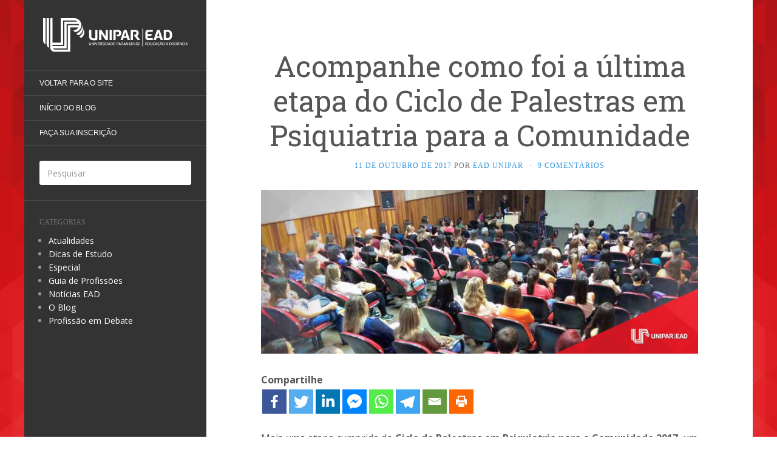

--- FILE ---
content_type: text/html; charset=UTF-8
request_url: https://blog.ead.unipar.br/2017/10/acompanhe-como-foi-a-ultima-etapa-do-ciclo-de-palestras-em-psiquiatria-para-a-comunidade-unipar-ead/
body_size: 13652
content:
<!DOCTYPE html>
<html lang="pt-BR">
<head>
		<meta charset="UTF-8" />
	<meta http-equiv="X-UA-Compatible" content="IE=edge">
	<meta name="viewport" content="width=device-width, initial-scale=1.0" />
	<link rel="profile" href="http://gmpg.org/xfn/11" />
	<link rel="pingback" href="https://blog.ead.unipar.br/xmlrpc.php" />
	<!--||  JM Twitter Cards by Julien Maury 11.1.1  ||-->
<meta name="twitter:card" content="summary_large_image">
<meta name="twitter:creator" content="@eadunipar">
<meta name="twitter:site" content="@eadunipar">
<meta name="twitter:title" content="Acompanhe como foi a última etapa do Ciclo de Palestras em Psiquiatria para a Comunidade">
<meta name="twitter:description" content="Mais uma etapa cumprida do Ciclo de Palestras em Psiquiatria para a Comunidade 2017, um projeto da EAD Unipar em parceria com o Dr. Guilherme Derenusson. Desta vez com o relevante tema &quot;Déficit de At">
<meta name="twitter:image" content="https://blog.ead.unipar.br/wp-content/uploads/2017/10/post-especial-ciclo-palestras-psiquiatria-comunidade-2017.jpg">
<!--||  /JM Twitter Cards by Julien Maury 11.1.1  ||-->
<title>Acompanhe como foi a última etapa do Ciclo de Palestras em Psiquiatria para a Comunidade &#8211; Blog da EAD Unipar</title>
<style type="text/css">			.heateorSssInstagramBackground{background:radial-gradient(circle at 30% 107%,#fdf497 0,#fdf497 5%,#fd5949 45%,#d6249f 60%,#285aeb 90%)}
											.heateor_sss_horizontal_sharing .heateorSssSharing,.heateor_sss_standard_follow_icons_container .heateorSssSharing{
							color: #fff;
						border-width: 0px;
			border-style: solid;
			border-color: transparent;
		}
				.heateor_sss_horizontal_sharing .heateorSssTCBackground{
			color:#666;
		}
				.heateor_sss_horizontal_sharing .heateorSssSharing:hover,.heateor_sss_standard_follow_icons_container .heateorSssSharing:hover{
						border-color: transparent;
		}
		.heateor_sss_vertical_sharing .heateorSssSharing,.heateor_sss_floating_follow_icons_container .heateorSssSharing{
							color: #fff;
						border-width: 0px;
			border-style: solid;
			border-color: transparent;
		}
				.heateor_sss_vertical_sharing .heateorSssTCBackground{
			color:#666;
		}
				.heateor_sss_vertical_sharing .heateorSssSharing:hover,.heateor_sss_floating_follow_icons_container .heateorSssSharing:hover{
						border-color: transparent;
		}
		
		@media screen and (max-width:783px) {.heateor_sss_vertical_sharing{display:none!important}}@media screen and (max-width:783px) {.heateor_sss_floating_follow_icons_container{display:none!important}}.heateor_sss_horizontal_sharing {
   margin-bottom: 25px;
}</style><meta name='robots' content='max-image-preview:large' />
<link rel='dns-prefetch' href='//f.vimeocdn.com' />
<link rel='dns-prefetch' href='//fonts.googleapis.com' />
<link rel='dns-prefetch' href='//s.w.org' />
<link rel='dns-prefetch' href='//c0.wp.com' />
<link rel="alternate" type="application/rss+xml" title="Feed para Blog da EAD Unipar &raquo;" href="https://blog.ead.unipar.br/feed/" />
<link rel="alternate" type="application/rss+xml" title="Feed de comentários para Blog da EAD Unipar &raquo;" href="https://blog.ead.unipar.br/comments/feed/" />
<link rel="alternate" type="application/rss+xml" title="Feed de comentários para Blog da EAD Unipar &raquo; Acompanhe como foi a última etapa do Ciclo de Palestras em Psiquiatria para a Comunidade" href="https://blog.ead.unipar.br/2017/10/acompanhe-como-foi-a-ultima-etapa-do-ciclo-de-palestras-em-psiquiatria-para-a-comunidade-unipar-ead/feed/" />
		<!-- This site uses the Google Analytics by MonsterInsights plugin v7.17.0 - Using Analytics tracking - https://www.monsterinsights.com/ -->
							<script src="//www.googletagmanager.com/gtag/js?id=UA-35319688-10"  type="text/javascript" data-cfasync="false"></script>
			<script type="text/javascript" data-cfasync="false">
				var mi_version = '7.17.0';
				var mi_track_user = true;
				var mi_no_track_reason = '';
				
								var disableStr = 'ga-disable-UA-35319688-10';

				/* Function to detect opted out users */
				function __gtagTrackerIsOptedOut() {
					return document.cookie.indexOf( disableStr + '=true' ) > - 1;
				}

				/* Disable tracking if the opt-out cookie exists. */
				if ( __gtagTrackerIsOptedOut() ) {
					window[disableStr] = true;
				}

				/* Opt-out function */
				function __gtagTrackerOptout() {
					document.cookie = disableStr + '=true; expires=Thu, 31 Dec 2099 23:59:59 UTC; path=/';
					window[disableStr] = true;
				}

				if ( 'undefined' === typeof gaOptout ) {
					function gaOptout() {
						__gtagTrackerOptout();
					}
				}
								window.dataLayer = window.dataLayer || [];
				if ( mi_track_user ) {
					function __gtagTracker() {dataLayer.push( arguments );}
					__gtagTracker( 'js', new Date() );
					__gtagTracker( 'set', {
						'developer_id.dZGIzZG' : true,
						                    });
					__gtagTracker( 'config', 'UA-35319688-10', {
						forceSSL:true,					} );
										window.gtag = __gtagTracker;										(
						function () {
							/* https://developers.google.com/analytics/devguides/collection/analyticsjs/ */
							/* ga and __gaTracker compatibility shim. */
							var noopfn = function () {
								return null;
							};
							var newtracker = function () {
								return new Tracker();
							};
							var Tracker = function () {
								return null;
							};
							var p = Tracker.prototype;
							p.get = noopfn;
							p.set = noopfn;
							p.send = function (){
								var args = Array.prototype.slice.call(arguments);
								args.unshift( 'send' );
								__gaTracker.apply(null, args);
							};
							var __gaTracker = function () {
								var len = arguments.length;
								if ( len === 0 ) {
									return;
								}
								var f = arguments[len - 1];
								if ( typeof f !== 'object' || f === null || typeof f.hitCallback !== 'function' ) {
									if ( 'send' === arguments[0] ) {
										var hitConverted, hitObject = false, action;
										if ( 'event' === arguments[1] ) {
											if ( 'undefined' !== typeof arguments[3] ) {
												hitObject = {
													'eventAction': arguments[3],
													'eventCategory': arguments[2],
													'eventLabel': arguments[4],
													'value': arguments[5] ? arguments[5] : 1,
												}
											}
										}
										if ( typeof arguments[2] === 'object' ) {
											hitObject = arguments[2];
										}
										if ( typeof arguments[5] === 'object' ) {
											Object.assign( hitObject, arguments[5] );
										}
										if ( 'undefined' !== typeof (
											arguments[1].hitType
										) ) {
											hitObject = arguments[1];
										}
										if ( hitObject ) {
											action = 'timing' === arguments[1].hitType ? 'timing_complete' : hitObject.eventAction;
											hitConverted = mapArgs( hitObject );
											__gtagTracker( 'event', action, hitConverted );
										}
									}
									return;
								}

								function mapArgs( args ) {
									var gaKey, hit = {};
									var gaMap = {
										'eventCategory': 'event_category',
										'eventAction': 'event_action',
										'eventLabel': 'event_label',
										'eventValue': 'event_value',
										'nonInteraction': 'non_interaction',
										'timingCategory': 'event_category',
										'timingVar': 'name',
										'timingValue': 'value',
										'timingLabel': 'event_label',
									};
									for ( gaKey in gaMap ) {
										if ( 'undefined' !== typeof args[gaKey] ) {
											hit[gaMap[gaKey]] = args[gaKey];
										}
									}
									return hit;
								}

								try {
									f.hitCallback();
								} catch ( ex ) {
								}
							};
							__gaTracker.create = newtracker;
							__gaTracker.getByName = newtracker;
							__gaTracker.getAll = function () {
								return [];
							};
							__gaTracker.remove = noopfn;
							__gaTracker.loaded = true;
							window['__gaTracker'] = __gaTracker;
						}
					)();
									} else {
										console.log( "" );
					( function () {
							function __gtagTracker() {
								return null;
							}
							window['__gtagTracker'] = __gtagTracker;
							window['gtag'] = __gtagTracker;
					} )();
									}
			</script>
				<!-- / Google Analytics by MonsterInsights -->
				<script type="text/javascript">
			window._wpemojiSettings = {"baseUrl":"https:\/\/s.w.org\/images\/core\/emoji\/13.0.1\/72x72\/","ext":".png","svgUrl":"https:\/\/s.w.org\/images\/core\/emoji\/13.0.1\/svg\/","svgExt":".svg","source":{"concatemoji":"https:\/\/blog.ead.unipar.br\/wp-includes\/js\/wp-emoji-release.min.js?ver=5.7.14"}};
			!function(e,a,t){var n,r,o,i=a.createElement("canvas"),p=i.getContext&&i.getContext("2d");function s(e,t){var a=String.fromCharCode;p.clearRect(0,0,i.width,i.height),p.fillText(a.apply(this,e),0,0);e=i.toDataURL();return p.clearRect(0,0,i.width,i.height),p.fillText(a.apply(this,t),0,0),e===i.toDataURL()}function c(e){var t=a.createElement("script");t.src=e,t.defer=t.type="text/javascript",a.getElementsByTagName("head")[0].appendChild(t)}for(o=Array("flag","emoji"),t.supports={everything:!0,everythingExceptFlag:!0},r=0;r<o.length;r++)t.supports[o[r]]=function(e){if(!p||!p.fillText)return!1;switch(p.textBaseline="top",p.font="600 32px Arial",e){case"flag":return s([127987,65039,8205,9895,65039],[127987,65039,8203,9895,65039])?!1:!s([55356,56826,55356,56819],[55356,56826,8203,55356,56819])&&!s([55356,57332,56128,56423,56128,56418,56128,56421,56128,56430,56128,56423,56128,56447],[55356,57332,8203,56128,56423,8203,56128,56418,8203,56128,56421,8203,56128,56430,8203,56128,56423,8203,56128,56447]);case"emoji":return!s([55357,56424,8205,55356,57212],[55357,56424,8203,55356,57212])}return!1}(o[r]),t.supports.everything=t.supports.everything&&t.supports[o[r]],"flag"!==o[r]&&(t.supports.everythingExceptFlag=t.supports.everythingExceptFlag&&t.supports[o[r]]);t.supports.everythingExceptFlag=t.supports.everythingExceptFlag&&!t.supports.flag,t.DOMReady=!1,t.readyCallback=function(){t.DOMReady=!0},t.supports.everything||(n=function(){t.readyCallback()},a.addEventListener?(a.addEventListener("DOMContentLoaded",n,!1),e.addEventListener("load",n,!1)):(e.attachEvent("onload",n),a.attachEvent("onreadystatechange",function(){"complete"===a.readyState&&t.readyCallback()})),(n=t.source||{}).concatemoji?c(n.concatemoji):n.wpemoji&&n.twemoji&&(c(n.twemoji),c(n.wpemoji)))}(window,document,window._wpemojiSettings);
		</script>
		<style type="text/css">
img.wp-smiley,
img.emoji {
	display: inline !important;
	border: none !important;
	box-shadow: none !important;
	height: 1em !important;
	width: 1em !important;
	margin: 0 .07em !important;
	vertical-align: -0.1em !important;
	background: none !important;
	padding: 0 !important;
}
</style>
	<link rel='stylesheet' id='wp-block-library-css' href='https://c0.wp.com/c/5.7.14/wp-includes/css/dist/block-library/style.min.css' media='all' />
<style id='wp-block-library-inline-css' type='text/css'>
.has-text-align-justify{text-align:justify;}
</style>
<link rel='stylesheet' id='flat-fonts-css' href='//fonts.googleapis.com/css?family=Handlee%7COpen+Sans:400,700%7CRoboto+Slab%7COpen+Sans+Condensed' media='all' />
<link rel='stylesheet' id='flat-theme-css' href='https://blog.ead.unipar.br/wp-content/themes/flat/assets/css/flat.min.css?ver=1.7.11' media='all' />
<link rel='stylesheet' id='flat-style-css' href='https://blog.ead.unipar.br/wp-content/themes/flat/style.css?ver=5.7.14' media='all' />
<link rel='stylesheet' id='gd_lightbox_styles-css' href='https://blog.ead.unipar.br/wp-content/plugins/responsive-lightbox-popup/resources/assets/css/frontend/lightgallery.css?ver=5.7.14' media='all' />
<link rel='stylesheet' id='gd_lightbox_transitions-css' href='https://blog.ead.unipar.br/wp-content/plugins/responsive-lightbox-popup/resources/assets/css/frontend/lg-transitions.css?ver=5.7.14' media='all' />
<link rel='stylesheet' id='heateor_sss_frontend_css-css' href='https://blog.ead.unipar.br/wp-content/plugins/sassy-social-share/public/css/sassy-social-share-public.css?ver=3.3.20' media='all' />
<link rel='stylesheet' id='heateor_sss_sharing_default_svg-css' href='https://blog.ead.unipar.br/wp-content/plugins/sassy-social-share/admin/css/sassy-social-share-svg.css?ver=3.3.20' media='all' />
<link rel='stylesheet' id='jetpack_css-css' href='https://c0.wp.com/p/jetpack/9.5.5/css/jetpack.css' media='all' />
<script type='text/javascript' id='monsterinsights-frontend-script-js-extra'>
/* <![CDATA[ */
var monsterinsights_frontend = {"js_events_tracking":"true","download_extensions":"doc,pdf,ppt,zip,xls,docx,pptx,xlsx","inbound_paths":"[]","home_url":"https:\/\/blog.ead.unipar.br","hash_tracking":"false","ua":"UA-35319688-10"};
/* ]]> */
</script>
<script src='https://blog.ead.unipar.br/wp-content/plugins/google-analytics-for-wordpress/assets/js/frontend-gtag.min.js?ver=7.17.0' id='monsterinsights-frontend-script-js'></script>
<script src='https://c0.wp.com/c/5.7.14/wp-includes/js/jquery/jquery.min.js' id='jquery-core-js'></script>
<script src='https://c0.wp.com/c/5.7.14/wp-includes/js/jquery/jquery-migrate.min.js' id='jquery-migrate-js'></script>
<script src='https://blog.ead.unipar.br/wp-content/themes/flat/assets/js/flat.min.js?ver=1.7.11' id='flat-js-js'></script>
<!--[if lt IE 9]>
<script src='https://blog.ead.unipar.br/wp-content/themes/flat/assets/js/html5shiv.min.js?ver=3.7.2' id='html5shiv-js'></script>
<![endif]-->
<script type='text/javascript' id='gd_lightbox_gallery-js-extra'>
/* <![CDATA[ */
var gdLightboxL10n = {"mode":"lg-slide","speed":"600","height":"100%","width":"100%","closable":"1","loop":"1","escKey":null,"keypress":"1","controls":"1","slideEndAnimatoin":"1","mousewheel":"1","getCaptionFromTitleOrAlt":"1","nextHtml":"","prevHtml":"","download":"1","counter":"1","enableDrag":"1"};
/* ]]> */
</script>
<script src='https://blog.ead.unipar.br/wp-content/plugins/responsive-lightbox-popup/resources/assets/js/frontend/lightgallery.js?ver=5.7.14' id='gd_lightbox_gallery-js'></script>
<script type='text/javascript' id='gd_lightbox_fullscreen-js-extra'>
/* <![CDATA[ */
var gdLightboxfullscr = {"fullScreen":"1"};
/* ]]> */
</script>
<script src='https://blog.ead.unipar.br/wp-content/plugins/responsive-lightbox-popup/resources/assets/js/frontend/lg-fullscreen.js?ver=5.7.14' id='gd_lightbox_fullscreen-js'></script>
<script type='text/javascript' id='gd_lightbox_thumbnail-js-extra'>
/* <![CDATA[ */
var gdLightboxthumb = {"thumbnail":"1","thumbWidth":"100","thumbContHeight":"100","thumbMargin":"5","enableThumbDrag":"1","enableThumbSwipe":null};
var gdLightboxautop = {"autoplay":"","pause":"8","progressBar":"1","autoplayControls":"1"};
/* ]]> */
</script>
<script src='https://blog.ead.unipar.br/wp-content/plugins/responsive-lightbox-popup/resources/assets/js/frontend/lg-thumbnail.js?ver=5.7.14' id='gd_lightbox_thumbnail-js'></script>
<script type='text/javascript' id='gd_lightbox_video-js-extra'>
/* <![CDATA[ */
var gdLightboxvideo = {"videoMaxWidth":"855px","yt_autoplay":"0","yt_controls":"0","yt_loop":"0","yt_rel":"0","vm_autoplay":"0","vm_loop":"0"};
/* ]]> */
</script>
<script src='https://blog.ead.unipar.br/wp-content/plugins/responsive-lightbox-popup/resources/assets/js/frontend/lg-video.js?ver=5.7.14' id='gd_lightbox_video-js'></script>
<script src='https://blog.ead.unipar.br/wp-content/plugins/responsive-lightbox-popup/resources/assets/js/frontend/lg-autoplay.js?ver=5.7.14' id='gd_lightbox_autoplay-js'></script>
<script type='text/javascript' id='gd_lightbox_zoom-js-extra'>
/* <![CDATA[ */
var gdLightboxzoom = {"zoom":"1","scale":"1","actualSize":"1"};
/* ]]> */
</script>
<script src='https://blog.ead.unipar.br/wp-content/plugins/responsive-lightbox-popup/resources/assets/js/frontend/lg-zoom.js?ver=5.7.14' id='gd_lightbox_zoom-js'></script>
<script src='https://blog.ead.unipar.br/wp-content/plugins/responsive-lightbox-popup/resources/assets/js/frontend/lg-hash.js?ver=5.7.14' id='gd_lightbox_hash-js'></script>
<script src='https://blog.ead.unipar.br/wp-content/plugins/responsive-lightbox-popup/resources/assets/js/frontend/lg-pager.js?ver=5.7.14' id='gd_lightbox_pager-js'></script>
<script type='text/javascript' id='gd_lightbox_share-js-extra'>
/* <![CDATA[ */
var gdLightboxshare = {"share":"","facebook":"1","twitter":"1","googlePlus":"1","pinterest":"1"};
/* ]]> */
</script>
<script src='https://blog.ead.unipar.br/wp-content/plugins/responsive-lightbox-popup/resources/assets/js/frontend/lg-share.js?ver=5.7.14' id='gd_lightbox_share-js'></script>
<script src='https://blog.ead.unipar.br/wp-content/plugins/responsive-lightbox-popup/resources/assets/js/frontend/jquery.mousewheel.min.js?ver=5.7.14' id='gd_lightbox_mousewheel-js'></script>
<script src='https://blog.ead.unipar.br/wp-content/plugins/responsive-lightbox-popup/resources/assets/js/frontend/grandwplight.js?ver=5.7.14' id='gd_lightbox_grandwplight-js'></script>
<script src='https://f.vimeocdn.com/js/froogaloop2.min.js?ver=5.7.14' id='gd_lightbox_vimeo_froogaloop-js'></script>
<link rel="https://api.w.org/" href="https://blog.ead.unipar.br/wp-json/" /><link rel="alternate" type="application/json" href="https://blog.ead.unipar.br/wp-json/wp/v2/posts/2025" /><link rel="EditURI" type="application/rsd+xml" title="RSD" href="https://blog.ead.unipar.br/xmlrpc.php?rsd" />
<link rel="wlwmanifest" type="application/wlwmanifest+xml" href="https://blog.ead.unipar.br/wp-includes/wlwmanifest.xml" /> 
<meta name="generator" content="WordPress 5.7.14" />
<link rel="canonical" href="https://blog.ead.unipar.br/2017/10/acompanhe-como-foi-a-ultima-etapa-do-ciclo-de-palestras-em-psiquiatria-para-a-comunidade-unipar-ead/" />
<link rel='shortlink' href='https://blog.ead.unipar.br/?p=2025' />
<link rel="alternate" type="application/json+oembed" href="https://blog.ead.unipar.br/wp-json/oembed/1.0/embed?url=https%3A%2F%2Fblog.ead.unipar.br%2F2017%2F10%2Facompanhe-como-foi-a-ultima-etapa-do-ciclo-de-palestras-em-psiquiatria-para-a-comunidade-unipar-ead%2F" />
	<script type="text/javascript" >
		function wpmautic_send(){
			if ('undefined' === typeof mt) {
				if (console !== undefined) {
					console.warn('WPMautic: mt not defined. Did you load mtc.js ?');
				}
				return false;
			}
			// Add the mt('send', 'pageview') script with optional tracking attributes.
			mt('send', 'pageview');
		}

			(function(w,d,t,u,n,a,m){w['MauticTrackingObject']=n;
			w[n]=w[n]||function(){(w[n].q=w[n].q||[]).push(arguments)},a=d.createElement(t),
			m=d.getElementsByTagName(t)[0];a.async=1;a.src=u;m.parentNode.insertBefore(a,m)
		})(window,document,'script','https://mkt.ead.unipar.br/mtc.js','mt');

		wpmautic_send();
			</script>
	<style type='text/css'>img#wpstats{display:none}</style><style type="text/css">#page:before, .sidebar-offcanvas, #secondary { background-color: #333; }@media (max-width: 1199px) { #page &gt; .container { background-color: #333; } }body { background-size: cover; }</style><style type="text/css">#masthead .site-title {font-family:Handlee}body {font-family:Open Sans }h1,h2,h3,h4,h5,h6 {font-family:Roboto Slab}#masthead .site-description, .hentry .entry-meta {font-family:Open Sans Condensed}</style><style>.lg-sub-html {
    background-color: rgba(0, 0, 0, 0.45);
    bottom: 0px;
    color: #EEEEEE;
    font-size: 16px;
    left: 0;
    padding: 10px 40px;
    position: fixed;
    right: 0;
    opacity: 1;
    text-align: center;
    z-index: 1080;
}

.lg-img-wrap .lg-image {
    border: 0px solid #fff;
    border-radius: 0px;
    opacity: 1 !important;
    filter: blur(0px) brightness(100%) contrast(100%) grayscale(0%) invert(0%) saturate(1) sepia(0%);
    -webkit-filter: blur(0px) brightness(100%)  contrast(100%) grayscale(0%) invert(0%) saturate(1) sepia(0%);

}

.lg-actions .lg-next, .lg-actions .lg-prev {
    font-size: 22px !important;
    padding: 8px 10px 9px !important;
}

.lg-outer .lg-thumb-item {
    border-radius: 4px;
    border: 2px solid #fff;
}
.lg-outer .lg-thumb-item.active, .lg-outer .lg-thumb-item:hover {
    border-color: #a90707;
}
</style><style type="text/css" id="custom-background-css">
body.custom-background { background-image: url("https://blog.ead.unipar.br/wp-content/uploads/2014/06/fundo-blog-ead.jpg"); background-position: center top; background-size: auto; background-repeat: repeat; background-attachment: fixed; }
</style>
			<style type="text/css" id="wp-custom-css">
			.lg-image {
	filter: none !important;
	-webkit-filter: none !important;
}		</style>
			</head>

<body class="post-template-default single single-post postid-2025 single-format-standard custom-background" itemscope itemtype="http://schema.org/WebPage">
<div id="page">
	<div class="container">
		<div class="row row-offcanvas row-offcanvas-left">
			<div id="secondary" class="col-lg-3">
								<header id="masthead" class="site-header" role="banner">
										<div class="hgroup">
						<h1 class="site-title display-logo"><a href="https://blog.ead.unipar.br/" title="Blog da EAD Unipar" rel="home"><img itemprop="primaryImageofPage" alt="Blog da EAD Unipar" src="https://blog.ead.unipar.br/wp-content/uploads/2018/03/unipar-ead-logo-branca.svg" /></a></h1>					</div>
					<button type="button" class="btn btn-link hidden-lg toggle-sidebar" data-toggle="offcanvas" aria-label="Sidebar"><i class="fa fa-gear"></i></button>
					<button type="button" class="btn btn-link hidden-lg toggle-navigation" aria-label="Navigation Menu"><i class="fa fa-bars"></i></button>
					<nav id="site-navigation" class="navigation main-navigation" role="navigation">
						<ul id="menu-menu-1" class="nav-menu"><li id="menu-item-498" class="menu-item menu-item-type-custom menu-item-object-custom menu-item-498"><a href="https://ead.unipar.br">Voltar para o Site</a></li>
<li id="menu-item-10" class="menu-item menu-item-type-custom menu-item-object-custom menu-item-home menu-item-10"><a href="https://blog.ead.unipar.br/">Início do Blog</a></li>
<li id="menu-item-12" class="menu-item menu-item-type-custom menu-item-object-custom menu-item-12"><a href="https://ead.unipar.br/inscricao">Faça sua Inscrição</a></li>
</ul>					</nav>
									</header>
				
				<div class="sidebar-offcanvas">
					<div id="main-sidebar" class="widget-area" role="complementary">
											<aside id="search-2" class="widget widget_search">
	<form method="get" id="searchform" action="https://blog.ead.unipar.br/">
		<label for="s" class="assistive-text">Pesquisar</label>
		<input type="text" class="field" name="s" id="s" placeholder="Pesquisar" />
		<input type="submit" class="submit" name="submit" id="searchsubmit" value="Pesquisar" />
	</form>
					</aside>
					<aside id="categories-2" class="widget widget_categories">
						<h3 class='widget-title'>Categorias</h3>

			<ul>
					<li class="cat-item cat-item-5"><a href="https://blog.ead.unipar.br/topicos/atualidades/">Atualidades</a>
</li>
	<li class="cat-item cat-item-3"><a href="https://blog.ead.unipar.br/topicos/dicas-de-estudo/">Dicas de Estudo</a>
</li>
	<li class="cat-item cat-item-124"><a href="https://blog.ead.unipar.br/topicos/especial/">Especial</a>
</li>
	<li class="cat-item cat-item-4"><a href="https://blog.ead.unipar.br/topicos/guia-de-profissoes/">Guia de Profissões</a>
</li>
	<li class="cat-item cat-item-6"><a href="https://blog.ead.unipar.br/topicos/noticias-ead/">Notícias EAD</a>
</li>
	<li class="cat-item cat-item-1"><a href="https://blog.ead.unipar.br/topicos/o-blog/">O Blog</a>
</li>
	<li class="cat-item cat-item-843"><a href="https://blog.ead.unipar.br/topicos/guia-de-profissoes/profissao-em-debate/">Profissão em Debate</a>
</li>
			</ul>

								</aside>
											</div>
				</div>
			</div>

						<div id="primary" class="content-area col-lg-9" itemprop="mainContentOfPage">
							<div id="content" class="site-content" role="main" itemscope itemtype="http://schema.org/Article">
			<article id="post-2025" class="post-2025 post type-post status-publish format-standard has-post-thumbnail hentry category-noticias-ead tag-ciclo-de-palestras tag-dr-guilherme-derenusson tag-dra-sandriani-posseti tag-ead-unipar tag-projeto-de-extensao tag-psiquiatria">
	<header class="entry-header">
		<h1 class="entry-title" itemprop="name">Acompanhe como foi a última etapa do Ciclo de Palestras em Psiquiatria para a Comunidade</h1>
							<div class="entry-meta"><span class="entry-date"><a href="https://blog.ead.unipar.br/2017/10/acompanhe-como-foi-a-ultima-etapa-do-ciclo-de-palestras-em-psiquiatria-para-a-comunidade-unipar-ead/" rel="bookmark"><time class="entry-date published" datetime="2017-10-11T17:17:37-03:00" itemprop="datepublished">11 de outubro de 2017</time></a></span> por <span class="author vcard" itemscope itemprop="author" itemtype="http://schema.org/Person"><a class="url fn n" href="https://blog.ead.unipar.br/author/blogead/" rel="author" itemprop="url"><span itemprop="name">EAD Unipar</span></a></span><span class="sep">&middot;</span><span class="comments-link"><a href="https://blog.ead.unipar.br/2017/10/acompanhe-como-foi-a-ultima-etapa-do-ciclo-de-palestras-em-psiquiatria-para-a-comunidade-unipar-ead/#comments" itemprop="discussionUrl">9 Comentários</a></span></div>
			</header>
				<div class="entry-thumbnail"><img width="820" height="308" src="https://blog.ead.unipar.br/wp-content/uploads/2017/10/post-especial-ciclo-palestras-psiquiatria-comunidade-2017.jpg" class="attachment-post-thumbnail size-post-thumbnail wp-post-image" alt="" loading="lazy" itemprop="thumbnailUrl" srcset="https://blog.ead.unipar.br/wp-content/uploads/2017/10/post-especial-ciclo-palestras-psiquiatria-comunidade-2017.jpg 820w, https://blog.ead.unipar.br/wp-content/uploads/2017/10/post-especial-ciclo-palestras-psiquiatria-comunidade-2017-300x113.jpg 300w, https://blog.ead.unipar.br/wp-content/uploads/2017/10/post-especial-ciclo-palestras-psiquiatria-comunidade-2017-768x288.jpg 768w" sizes="(max-width: 820px) 100vw, 820px" /></div>
	
	
	<div class="entry-content" itemprop="articleBody">
				<div class='heateorSssClear'></div><div  class='heateor_sss_sharing_container heateor_sss_horizontal_sharing' heateor-sss-data-href='https://blog.ead.unipar.br/2017/10/acompanhe-como-foi-a-ultima-etapa-do-ciclo-de-palestras-em-psiquiatria-para-a-comunidade-unipar-ead/'><div class='heateor_sss_sharing_title' style="font-weight:bold" >Compartilhe</div><ul class="heateor_sss_sharing_ul"><li class="heateorSssSharingRound"><i style="width:40px;height:40px;" alt="Facebook" Title="Facebook" class="heateorSssSharing heateorSssFacebookBackground" onclick='heateorSssPopup("https://www.facebook.com/sharer/sharer.php?u=https%3A%2F%2Fblog.ead.unipar.br%2F2017%2F10%2Facompanhe-como-foi-a-ultima-etapa-do-ciclo-de-palestras-em-psiquiatria-para-a-comunidade-unipar-ead%2F")'><ss style="display:block;" class="heateorSssSharingSvg heateorSssFacebookSvg"></ss></i></li><li class="heateorSssSharingRound"><i style="width:40px;height:40px;" alt="Twitter" Title="Twitter" class="heateorSssSharing heateorSssTwitterBackground" onclick='heateorSssPopup("http://twitter.com/intent/tweet?via=eadunipar&text=Acompanhe%20como%20foi%20a%20%C3%BAltima%20etapa%20do%20Ciclo%20de%20Palestras%20em%20Psiquiatria%20para%20a%20Comunidade&url=https%3A%2F%2Fblog.ead.unipar.br%2F2017%2F10%2Facompanhe-como-foi-a-ultima-etapa-do-ciclo-de-palestras-em-psiquiatria-para-a-comunidade-unipar-ead%2F")'><ss style="display:block;" class="heateorSssSharingSvg heateorSssTwitterSvg"></ss></i></li><li class="heateorSssSharingRound"><i style="width:40px;height:40px;" alt="Linkedin" Title="Linkedin" class="heateorSssSharing heateorSssLinkedinBackground" onclick='heateorSssPopup("http://www.linkedin.com/shareArticle?mini=true&url=https%3A%2F%2Fblog.ead.unipar.br%2F2017%2F10%2Facompanhe-como-foi-a-ultima-etapa-do-ciclo-de-palestras-em-psiquiatria-para-a-comunidade-unipar-ead%2F&title=Acompanhe%20como%20foi%20a%20%C3%BAltima%20etapa%20do%20Ciclo%20de%20Palestras%20em%20Psiquiatria%20para%20a%20Comunidade")'><ss style="display:block;" class="heateorSssSharingSvg heateorSssLinkedinSvg"></ss></i></li><li class="heateorSssSharingRound"><i style="width:40px;height:40px;" alt="Facebook Messenger" Title="Facebook Messenger" class="heateorSssSharing heateorSssFacebookMessengerBackground" onclick='heateorSssPopup("https://www.facebook.com/dialog/send?app_id=1904103319867886&display=popup&link=https%3A%2F%2Fblog.ead.unipar.br%2F2017%2F10%2Facompanhe-como-foi-a-ultima-etapa-do-ciclo-de-palestras-em-psiquiatria-para-a-comunidade-unipar-ead%2F&redirect_uri=https%3A%2F%2Fblog.ead.unipar.br%2F2017%2F10%2Facompanhe-como-foi-a-ultima-etapa-do-ciclo-de-palestras-em-psiquiatria-para-a-comunidade-unipar-ead%2F")'><ss style="display:block;" class="heateorSssSharingSvg heateorSssFacebookMessengerSvg"></ss></i></li><li class="heateorSssSharingRound"><i style="width:40px;height:40px;" alt="Whatsapp" Title="Whatsapp" class="heateorSssSharing heateorSssWhatsappBackground" onclick='heateorSssPopup("https://web.whatsapp.com/send?text=Acompanhe%20como%20foi%20a%20%C3%BAltima%20etapa%20do%20Ciclo%20de%20Palestras%20em%20Psiquiatria%20para%20a%20Comunidade https%3A%2F%2Fblog.ead.unipar.br%2F2017%2F10%2Facompanhe-como-foi-a-ultima-etapa-do-ciclo-de-palestras-em-psiquiatria-para-a-comunidade-unipar-ead%2F")'><ss style="display:block" class="heateorSssSharingSvg heateorSssWhatsappSvg"></ss></i></li><li class="heateorSssSharingRound"><i style="width:40px;height:40px;" alt="Telegram" Title="Telegram" class="heateorSssSharing heateorSssTelegramBackground" onclick='heateorSssPopup("https://telegram.me/share/url?url=https%3A%2F%2Fblog.ead.unipar.br%2F2017%2F10%2Facompanhe-como-foi-a-ultima-etapa-do-ciclo-de-palestras-em-psiquiatria-para-a-comunidade-unipar-ead%2F&text=Acompanhe%20como%20foi%20a%20%C3%BAltima%20etapa%20do%20Ciclo%20de%20Palestras%20em%20Psiquiatria%20para%20a%20Comunidade")'><ss style="display:block;" class="heateorSssSharingSvg heateorSssTelegramSvg"></ss></i></li><li class="heateorSssSharingRound"><i style="width:40px;height:40px;" alt="Email" Title="Email" class="heateorSssSharing heateorSssEmailBackground"  onclick="window.open('mailto:?subject=' + decodeURIComponent('Acompanhe%20como%20foi%20a%20%C3%BAltima%20etapa%20do%20Ciclo%20de%20Palestras%20em%20Psiquiatria%20para%20a%20Comunidade' ).replace('&', '%26') + '&body=' + decodeURIComponent('https%3A%2F%2Fblog.ead.unipar.br%2F2017%2F10%2Facompanhe-como-foi-a-ultima-etapa-do-ciclo-de-palestras-em-psiquiatria-para-a-comunidade-unipar-ead%2F' ), '_blank')"><ss style="display:block" class="heateorSssSharingSvg heateorSssEmailSvg"></ss></i></li><li class="heateorSssSharingRound"><i style="width:40px;height:40px;" alt="Print" Title="Print" class="heateorSssSharing heateorSssPrintBackground" onclick='window.print()'><ss style="display:block" class="heateorSssSharingSvg heateorSssPrintSvg"></ss></i></li></ul><div class="heateorSssClear"></div></div><div class='heateorSssClear'></div><p>Mais uma etapa cumprida do <strong>Ciclo de Palestras em Psiquiatria para a Comunidade 2017</strong>, um projeto da <strong>EAD Unipar</strong> em parceria com o Dr. Guilherme Derenusson. Desta vez com o relevante tema &#8220;<em>Déficit de Atenção&#8221;</em> e o local foi o Campus III da Unipar.</p>
<p><span id="more-2025"></span></p>
<p>O objetivo do projeto é transmitir informações reais que envolvem o campo da mente e oferecer uma qualidade de vida melhor. Pessoas com mais informações têm mais condições de procurar o acesso médico, de reconhecer o que acontece com elas mesmas e de ajudar uma pessoa ao seu redor, de conseguir compreender qual é o papel do cérebro na ocorrência da ordem da mente e, sobretudo auxiliar pessoas que estão adoecidas, orientando-as para que possam procurar ajuda em tratamento adequado para sua condição.</p>
<p>O ciclo de palestras contou com a presença da comunidade em geral, acadêmicos do curso de Pedagogia Presencial da Unipar, Estudantes de Enfermagem do Centro Técnico de Educação Adamantina, Psicólogos, Professores e Diretores da Rede Pública e Municipal de Educação de Umuarama e Região, bem como empresários envolvidos com projetos na área educacional.</p>
<p><strong>Agradecemos a participação de todos e desde já estendemos o convite para o próximo evento que será dia 07 de novembro, às 20 horas, com o tema: <em>&#8220;Doença de Alzheimer&#8221;</em>, em parceria com a neurologista Dra. Sandriani Posseti.</strong></p>
<div id='gallery-1' class='gallery galleryid-2025 gallery-columns-4 gallery-size-thumbnail'><dl class='gallery-item'>
			<dt class='gallery-icon landscape'>
				<a href='https://blog.ead.unipar.br/wp-content/uploads/2017/10/ciclo-palestras-psiquiatria-comunidade-2017-01.jpg'><img width="150" height="150" src="https://blog.ead.unipar.br/wp-content/uploads/2017/10/ciclo-palestras-psiquiatria-comunidade-2017-01-150x150.jpg" class="attachment-thumbnail size-thumbnail" alt="" loading="lazy" /></a>
			</dt></dl><dl class='gallery-item'>
			<dt class='gallery-icon landscape'>
				<a href='https://blog.ead.unipar.br/wp-content/uploads/2017/10/ciclo-palestras-psiquiatria-comunidade-2017-02.jpg'><img width="150" height="150" src="https://blog.ead.unipar.br/wp-content/uploads/2017/10/ciclo-palestras-psiquiatria-comunidade-2017-02-150x150.jpg" class="attachment-thumbnail size-thumbnail" alt="" loading="lazy" /></a>
			</dt></dl><dl class='gallery-item'>
			<dt class='gallery-icon landscape'>
				<a href='https://blog.ead.unipar.br/wp-content/uploads/2017/10/ciclo-palestras-psiquiatria-comunidade-2017-03.jpg'><img width="150" height="150" src="https://blog.ead.unipar.br/wp-content/uploads/2017/10/ciclo-palestras-psiquiatria-comunidade-2017-03-150x150.jpg" class="attachment-thumbnail size-thumbnail" alt="" loading="lazy" /></a>
			</dt></dl><dl class='gallery-item'>
			<dt class='gallery-icon landscape'>
				<a href='https://blog.ead.unipar.br/wp-content/uploads/2017/10/ciclo-palestras-psiquiatria-comunidade-2017-04.jpg'><img width="150" height="150" src="https://blog.ead.unipar.br/wp-content/uploads/2017/10/ciclo-palestras-psiquiatria-comunidade-2017-04-150x150.jpg" class="attachment-thumbnail size-thumbnail" alt="" loading="lazy" /></a>
			</dt></dl><br style="clear: both" />
		</div>

							</div>
		<div class="tags-links"><a href="https://blog.ead.unipar.br/termos/ciclo-de-palestras/" rel="tag">ciclo de palestras</a> <a href="https://blog.ead.unipar.br/termos/dr-guilherme-derenusson/" rel="tag">Dr. Guilherme Derenusson</a> <a href="https://blog.ead.unipar.br/termos/dra-sandriani-posseti/" rel="tag">Dra. Sandriani Posseti</a> <a href="https://blog.ead.unipar.br/termos/ead-unipar/" rel="tag">ead unipar</a> <a href="https://blog.ead.unipar.br/termos/projeto-de-extensao/" rel="tag">projeto de extensão</a> <a href="https://blog.ead.unipar.br/termos/psiquiatria/" rel="tag">psiquiatria</a></div></article>
	
	<nav class="navigation post-navigation" role="navigation" aria-label="Posts">
		<h2 class="screen-reader-text">Navegação de Post</h2>
		<div class="nav-links"><div class="nav-previous"><a href="https://blog.ead.unipar.br/2017/09/unipar-marca-presenca-no-23o-congresso-internacional-abed-de-educacao-a-distancia-em-foz-do-iguacu/" rel="prev"><span class="meta-nav" aria-hidden="true">Anterior</span> <span class="screen-reader-text">Post anterior:</span> <span class="post-title">Unipar marca presença no 23º Congresso Internacional ABED de Educação a Distância, em Foz do Iguaçu</span></a></div><div class="nav-next"><a href="https://blog.ead.unipar.br/2017/10/unipar-inicia-a-oferta-de-7-novos-cursos-de-graduacao-a-distancia-para-2018/" rel="next"><span class="meta-nav" aria-hidden="true">Seguinte</span> <span class="screen-reader-text">Próximo post:</span> <span class="post-title">Unipar inicia a oferta de 7 novos cursos de graduação a distância para 2018</span></a></div></div>
	</nav>

<div id="comments" class="comments-area">

	
			<h2 class="comments-title">
			<span itemprop="interactionCount">9</span> comentários		</h2>

		<ol class="comment-list">
					<li id="comment-11662" class="comment even thread-even depth-1">
			<article id="div-comment-11662" class="comment-body">
				<footer class="comment-meta">
					<div class="comment-author vcard">
						<img src="https://secure.gravatar.com/avatar/9bc2e3e3c0e8749c80e4b3c0d6b32b65?s=80&#038;d=mm&#038;r=g" width="80" height="80" alt="Avatar" class="avatar avatar-80wp-user-avatar wp-user-avatar-80 alignnone photo avatar-default " />						<b class="fn"><a href='https://www.clinicasderecuperacao.com/' rel='external nofollow ugc' class='url'>clinica de recuperação</a></b> <span class="says">disse:</span>					</div><!-- .comment-author -->

					<div class="comment-metadata">
						<a href="https://blog.ead.unipar.br/2017/10/acompanhe-como-foi-a-ultima-etapa-do-ciclo-de-palestras-em-psiquiatria-para-a-comunidade-unipar-ead/#comment-11662"><time datetime="2022-01-28T19:51:51-03:00">28 de janeiro de 2022 às 19:51</time></a>					</div><!-- .comment-metadata -->

									</footer><!-- .comment-meta -->

				<div class="comment-content">
					<p>excelente conteudo</p>
				</div><!-- .comment-content -->

				<div class="reply"><a rel='nofollow' class='comment-reply-link' href='https://blog.ead.unipar.br/2017/10/acompanhe-como-foi-a-ultima-etapa-do-ciclo-de-palestras-em-psiquiatria-para-a-comunidade-unipar-ead/?replytocom=11662#respond' data-commentid="11662" data-postid="2025" data-belowelement="div-comment-11662" data-respondelement="respond" data-replyto="Responder para clinica de recuperação" aria-label='Responder para clinica de recuperação'>Responder</a></div>			</article><!-- .comment-body -->
		</li><!-- #comment-## -->
		<li id="comment-11645" class="comment odd alt thread-odd thread-alt depth-1">
			<article id="div-comment-11645" class="comment-body">
				<footer class="comment-meta">
					<div class="comment-author vcard">
						<img src="https://secure.gravatar.com/avatar/46db773f9f0ae49dc2167f21b6e763f8?s=80&#038;d=mm&#038;r=g" width="80" height="80" alt="Avatar" class="avatar avatar-80wp-user-avatar wp-user-avatar-80 alignnone photo avatar-default " />						<b class="fn"><a href='https://www.clinicasderecuperacao.com/' rel='external nofollow ugc' class='url'>clinica de recuperação</a></b> <span class="says">disse:</span>					</div><!-- .comment-author -->

					<div class="comment-metadata">
						<a href="https://blog.ead.unipar.br/2017/10/acompanhe-como-foi-a-ultima-etapa-do-ciclo-de-palestras-em-psiquiatria-para-a-comunidade-unipar-ead/#comment-11645"><time datetime="2022-01-19T18:20:39-03:00">19 de janeiro de 2022 às 18:20</time></a>					</div><!-- .comment-metadata -->

									</footer><!-- .comment-meta -->

				<div class="comment-content">
					<p>valeu</p>
				</div><!-- .comment-content -->

				<div class="reply"><a rel='nofollow' class='comment-reply-link' href='https://blog.ead.unipar.br/2017/10/acompanhe-como-foi-a-ultima-etapa-do-ciclo-de-palestras-em-psiquiatria-para-a-comunidade-unipar-ead/?replytocom=11645#respond' data-commentid="11645" data-postid="2025" data-belowelement="div-comment-11645" data-respondelement="respond" data-replyto="Responder para clinica de recuperação" aria-label='Responder para clinica de recuperação'>Responder</a></div>			</article><!-- .comment-body -->
		</li><!-- #comment-## -->
		<li id="comment-11643" class="comment even thread-even depth-1">
			<article id="div-comment-11643" class="comment-body">
				<footer class="comment-meta">
					<div class="comment-author vcard">
						<img src="https://secure.gravatar.com/avatar/231fd2544de67cd821cc1af848ca6bc4?s=80&#038;d=mm&#038;r=g" width="80" height="80" alt="Avatar" class="avatar avatar-80wp-user-avatar wp-user-avatar-80 alignnone photo avatar-default " />						<b class="fn"><a href='https://www.clinicasderecuperacao.com/' rel='external nofollow ugc' class='url'>clinica de recuperação</a></b> <span class="says">disse:</span>					</div><!-- .comment-author -->

					<div class="comment-metadata">
						<a href="https://blog.ead.unipar.br/2017/10/acompanhe-como-foi-a-ultima-etapa-do-ciclo-de-palestras-em-psiquiatria-para-a-comunidade-unipar-ead/#comment-11643"><time datetime="2022-01-19T17:21:14-03:00">19 de janeiro de 2022 às 17:21</time></a>					</div><!-- .comment-metadata -->

									</footer><!-- .comment-meta -->

				<div class="comment-content">
					<p>Muita Responsabilidade nesse artigo, parabéns</p>
				</div><!-- .comment-content -->

				<div class="reply"><a rel='nofollow' class='comment-reply-link' href='https://blog.ead.unipar.br/2017/10/acompanhe-como-foi-a-ultima-etapa-do-ciclo-de-palestras-em-psiquiatria-para-a-comunidade-unipar-ead/?replytocom=11643#respond' data-commentid="11643" data-postid="2025" data-belowelement="div-comment-11643" data-respondelement="respond" data-replyto="Responder para clinica de recuperação" aria-label='Responder para clinica de recuperação'>Responder</a></div>			</article><!-- .comment-body -->
		</li><!-- #comment-## -->
		<li id="comment-11630" class="comment odd alt thread-odd thread-alt depth-1">
			<article id="div-comment-11630" class="comment-body">
				<footer class="comment-meta">
					<div class="comment-author vcard">
						<img src="https://secure.gravatar.com/avatar/d1fc74f55c3314ddeaa1f8ecb72e3145?s=80&#038;d=mm&#038;r=g" width="80" height="80" alt="Avatar" class="avatar avatar-80wp-user-avatar wp-user-avatar-80 alignnone photo avatar-default " />						<b class="fn"><a href='https://www.clinicasderecuperacao.com/' rel='external nofollow ugc' class='url'>Clínica de recuperação</a></b> <span class="says">disse:</span>					</div><!-- .comment-author -->

					<div class="comment-metadata">
						<a href="https://blog.ead.unipar.br/2017/10/acompanhe-como-foi-a-ultima-etapa-do-ciclo-de-palestras-em-psiquiatria-para-a-comunidade-unipar-ead/#comment-11630"><time datetime="2022-01-15T20:35:29-03:00">15 de janeiro de 2022 às 20:35</time></a>					</div><!-- .comment-metadata -->

									</footer><!-- .comment-meta -->

				<div class="comment-content">
					<p>Parabéns pela matéria</p>
				</div><!-- .comment-content -->

				<div class="reply"><a rel='nofollow' class='comment-reply-link' href='https://blog.ead.unipar.br/2017/10/acompanhe-como-foi-a-ultima-etapa-do-ciclo-de-palestras-em-psiquiatria-para-a-comunidade-unipar-ead/?replytocom=11630#respond' data-commentid="11630" data-postid="2025" data-belowelement="div-comment-11630" data-respondelement="respond" data-replyto="Responder para Clínica de recuperação" aria-label='Responder para Clínica de recuperação'>Responder</a></div>			</article><!-- .comment-body -->
		</li><!-- #comment-## -->
		<li id="comment-8599" class="comment even thread-even depth-1">
			<article id="div-comment-8599" class="comment-body">
				<footer class="comment-meta">
					<div class="comment-author vcard">
						<img src="https://secure.gravatar.com/avatar/657edbaaeac0e3b9acce53501c129b4e?s=80&#038;d=mm&#038;r=g" width="80" height="80" alt="Avatar" class="avatar avatar-80wp-user-avatar wp-user-avatar-80 alignnone photo avatar-default " />						<b class="fn"><a href='https://www.clinicasviverbem.com' rel='external nofollow ugc' class='url'>Clínica de Recuperação</a></b> <span class="says">disse:</span>					</div><!-- .comment-author -->

					<div class="comment-metadata">
						<a href="https://blog.ead.unipar.br/2017/10/acompanhe-como-foi-a-ultima-etapa-do-ciclo-de-palestras-em-psiquiatria-para-a-comunidade-unipar-ead/#comment-8599"><time datetime="2020-03-12T10:57:32-03:00">12 de março de 2020 às 10:57</time></a>					</div><!-- .comment-metadata -->

									</footer><!-- .comment-meta -->

				<div class="comment-content">
					<p>excelente conteudo</p>
				</div><!-- .comment-content -->

				<div class="reply"><a rel='nofollow' class='comment-reply-link' href='https://blog.ead.unipar.br/2017/10/acompanhe-como-foi-a-ultima-etapa-do-ciclo-de-palestras-em-psiquiatria-para-a-comunidade-unipar-ead/?replytocom=8599#respond' data-commentid="8599" data-postid="2025" data-belowelement="div-comment-8599" data-respondelement="respond" data-replyto="Responder para Clínica de Recuperação" aria-label='Responder para Clínica de Recuperação'>Responder</a></div>			</article><!-- .comment-body -->
		</li><!-- #comment-## -->
		<li id="comment-7761" class="comment odd alt thread-odd thread-alt depth-1">
			<article id="div-comment-7761" class="comment-body">
				<footer class="comment-meta">
					<div class="comment-author vcard">
						<img src="https://secure.gravatar.com/avatar/64801c9e125daad20699f905f8daee1e?s=80&#038;d=mm&#038;r=g" width="80" height="80" alt="Avatar" class="avatar avatar-80wp-user-avatar wp-user-avatar-80 alignnone photo avatar-default " />						<b class="fn">fabio</b> <span class="says">disse:</span>					</div><!-- .comment-author -->

					<div class="comment-metadata">
						<a href="https://blog.ead.unipar.br/2017/10/acompanhe-como-foi-a-ultima-etapa-do-ciclo-de-palestras-em-psiquiatria-para-a-comunidade-unipar-ead/#comment-7761"><time datetime="2019-06-09T10:30:04-03:00">9 de junho de 2019 às 10:30</time></a>					</div><!-- .comment-metadata -->

									</footer><!-- .comment-meta -->

				<div class="comment-content">
					<p>Gostei do seu site</p>
				</div><!-- .comment-content -->

				<div class="reply"><a rel='nofollow' class='comment-reply-link' href='https://blog.ead.unipar.br/2017/10/acompanhe-como-foi-a-ultima-etapa-do-ciclo-de-palestras-em-psiquiatria-para-a-comunidade-unipar-ead/?replytocom=7761#respond' data-commentid="7761" data-postid="2025" data-belowelement="div-comment-7761" data-respondelement="respond" data-replyto="Responder para fabio" aria-label='Responder para fabio'>Responder</a></div>			</article><!-- .comment-body -->
		</li><!-- #comment-## -->
		<li id="comment-7760" class="comment even thread-even depth-1">
			<article id="div-comment-7760" class="comment-body">
				<footer class="comment-meta">
					<div class="comment-author vcard">
						<img src="https://secure.gravatar.com/avatar/18152bdda12e5e009cf11cdc3bdcd9e7?s=80&#038;d=mm&#038;r=g" width="80" height="80" alt="Avatar" class="avatar avatar-80wp-user-avatar wp-user-avatar-80 alignnone photo avatar-default " />						<b class="fn">junior</b> <span class="says">disse:</span>					</div><!-- .comment-author -->

					<div class="comment-metadata">
						<a href="https://blog.ead.unipar.br/2017/10/acompanhe-como-foi-a-ultima-etapa-do-ciclo-de-palestras-em-psiquiatria-para-a-comunidade-unipar-ead/#comment-7760"><time datetime="2019-06-09T10:29:26-03:00">9 de junho de 2019 às 10:29</time></a>					</div><!-- .comment-metadata -->

									</footer><!-- .comment-meta -->

				<div class="comment-content">
					<p>Gostei do seu site muito produtivo</p>
				</div><!-- .comment-content -->

				<div class="reply"><a rel='nofollow' class='comment-reply-link' href='https://blog.ead.unipar.br/2017/10/acompanhe-como-foi-a-ultima-etapa-do-ciclo-de-palestras-em-psiquiatria-para-a-comunidade-unipar-ead/?replytocom=7760#respond' data-commentid="7760" data-postid="2025" data-belowelement="div-comment-7760" data-respondelement="respond" data-replyto="Responder para junior" aria-label='Responder para junior'>Responder</a></div>			</article><!-- .comment-body -->
		</li><!-- #comment-## -->
		<li id="comment-7386" class="comment odd alt thread-odd thread-alt depth-1">
			<article id="div-comment-7386" class="comment-body">
				<footer class="comment-meta">
					<div class="comment-author vcard">
						<img src="https://secure.gravatar.com/avatar/caa16e9b0df65420b924ddf73ed77c0b?s=80&#038;d=mm&#038;r=g" width="80" height="80" alt="Avatar" class="avatar avatar-80wp-user-avatar wp-user-avatar-80 alignnone photo avatar-default " />						<b class="fn"><a href='https://clinicaderecuperacaoalvorada.com/' rel='external nofollow ugc' class='url'>francisco gomes lima</a></b> <span class="says">disse:</span>					</div><!-- .comment-author -->

					<div class="comment-metadata">
						<a href="https://blog.ead.unipar.br/2017/10/acompanhe-como-foi-a-ultima-etapa-do-ciclo-de-palestras-em-psiquiatria-para-a-comunidade-unipar-ead/#comment-7386"><time datetime="2018-12-25T12:58:50-03:00">25 de dezembro de 2018 às 12:58</time></a>					</div><!-- .comment-metadata -->

									</footer><!-- .comment-meta -->

				<div class="comment-content">
					<p>Nos colocamos a disposição para o tratamento a dependência química</p>
				</div><!-- .comment-content -->

				<div class="reply"><a rel='nofollow' class='comment-reply-link' href='https://blog.ead.unipar.br/2017/10/acompanhe-como-foi-a-ultima-etapa-do-ciclo-de-palestras-em-psiquiatria-para-a-comunidade-unipar-ead/?replytocom=7386#respond' data-commentid="7386" data-postid="2025" data-belowelement="div-comment-7386" data-respondelement="respond" data-replyto="Responder para francisco gomes lima" aria-label='Responder para francisco gomes lima'>Responder</a></div>			</article><!-- .comment-body -->
		</li><!-- #comment-## -->
		<li id="comment-6206" class="comment even thread-even depth-1">
			<article id="div-comment-6206" class="comment-body">
				<footer class="comment-meta">
					<div class="comment-author vcard">
						<img src="https://secure.gravatar.com/avatar/e7489bcdf1f8afabba765e0d0c3ee8f1?s=80&#038;d=mm&#038;r=g" width="80" height="80" alt="Avatar" class="avatar avatar-80wp-user-avatar wp-user-avatar-80 alignnone photo avatar-default " />						<b class="fn"><a href='http://www.clinicarecuperar.com/' rel='external nofollow ugc' class='url'>Rai</a></b> <span class="says">disse:</span>					</div><!-- .comment-author -->

					<div class="comment-metadata">
						<a href="https://blog.ead.unipar.br/2017/10/acompanhe-como-foi-a-ultima-etapa-do-ciclo-de-palestras-em-psiquiatria-para-a-comunidade-unipar-ead/#comment-6206"><time datetime="2018-01-07T21:43:41-03:00">7 de janeiro de 2018 às 21:43</time></a>					</div><!-- .comment-metadata -->

									</footer><!-- .comment-meta -->

				<div class="comment-content">
					<p>Bacana.</p>
				</div><!-- .comment-content -->

				<div class="reply"><a rel='nofollow' class='comment-reply-link' href='https://blog.ead.unipar.br/2017/10/acompanhe-como-foi-a-ultima-etapa-do-ciclo-de-palestras-em-psiquiatria-para-a-comunidade-unipar-ead/?replytocom=6206#respond' data-commentid="6206" data-postid="2025" data-belowelement="div-comment-6206" data-respondelement="respond" data-replyto="Responder para Rai" aria-label='Responder para Rai'>Responder</a></div>			</article><!-- .comment-body -->
		</li><!-- #comment-## -->
		</ol>

		
		
	
		<div id="respond" class="comment-respond">
		<h3 id="reply-title" class="comment-reply-title">Deixe uma resposta <small><a rel="nofollow" id="cancel-comment-reply-link" href="/2017/10/acompanhe-como-foi-a-ultima-etapa-do-ciclo-de-palestras-em-psiquiatria-para-a-comunidade-unipar-ead/#respond" style="display:none;">Cancelar resposta</a></small></h3><form action="https://blog.ead.unipar.br/wp-comments-post.php" method="post" id="commentform" class="comment-form" novalidate><p class="comment-notes"><span id="email-notes">O seu endereço de e-mail não será publicado.</span> Campos obrigatórios são marcados com <span class="required">*</span></p><p class="comment-form-comment"><label for="comment">Comentário</label> <textarea id="comment" name="comment" cols="45" rows="8" maxlength="65525" required="required"></textarea></p><p class="comment-form-author"><label for="author">Nome <span class="required">*</span></label> <input id="author" name="author" type="text" value="" size="30" maxlength="245" required='required' /></p>
<p class="comment-form-email"><label for="email">E-mail <span class="required">*</span></label> <input id="email" name="email" type="email" value="" size="30" maxlength="100" aria-describedby="email-notes" required='required' /></p>
<p class="comment-form-url"><label for="url">Site</label> <input id="url" name="url" type="url" value="" size="30" maxlength="200" /></p>
<p class="comment-form-cookies-consent"><input id="wp-comment-cookies-consent" name="wp-comment-cookies-consent" type="checkbox" value="yes" /> <label for="wp-comment-cookies-consent">Salvar meus dados neste navegador para a próxima vez que eu comentar.</label></p>
<p class="form-submit"><input name="submit" type="submit" id="submit" class="submit" value="Publicar comentário" /> <input type='hidden' name='comment_post_ID' value='2025' id='comment_post_ID' />
<input type='hidden' name='comment_parent' id='comment_parent' value='0' />
</p><p style="display: none;"><input type="hidden" id="akismet_comment_nonce" name="akismet_comment_nonce" value="7491515157" /></p><input type="hidden" id="ak_js" name="ak_js" value="197"/><textarea name="ak_hp_textarea" cols="45" rows="8" maxlength="100" style="display: none !important;"></textarea></form>	</div><!-- #respond -->
	
	
</div>

			</div>
											<footer class="site-info" itemscope itemtype="http://schema.org/WPFooter">
										<a href="http://wordpress.org/" title="Plataforma de Publicação Pessoal Semântica">Orgulhosamente mantido com WordPress</a>.
					Tema: Flat 1.7.11 de <a rel="nofollow" href="https://themeisle.com/themes/flat/" title="Flat WordPress Theme">Themeisle</a>.				</footer>
														</div>
					</div>
	</div>
</div>
	<noscript>
		<img src="https://mkt.ead.unipar.br/mtracking.gif?d=[base64]%[base64]%3D" style="display:none;" alt="Mautic Tags" />
	</noscript>
	<script src='https://c0.wp.com/c/5.7.14/wp-includes/js/comment-reply.min.js' id='comment-reply-js'></script>
<script id='heateor_sss_sharing_js-js-before'>
function heateorSssLoadEvent(e) {var t=window.onload;if (typeof window.onload!="function") {window.onload=e}else{window.onload=function() {t();e()}}};	var heateorSssSharingAjaxUrl = 'https://blog.ead.unipar.br/wp-admin/admin-ajax.php', heateorSssCloseIconPath = 'https://blog.ead.unipar.br/wp-content/plugins/sassy-social-share/public/../images/close.png', heateorSssPluginIconPath = 'https://blog.ead.unipar.br/wp-content/plugins/sassy-social-share/public/../images/logo.png', heateorSssHorizontalSharingCountEnable = 0, heateorSssVerticalSharingCountEnable = 0, heateorSssSharingOffset = -10; var heateorSssMobileStickySharingEnabled = 0;var heateorSssCopyLinkMessage = "Link copied.";var heateorSssUrlCountFetched = [], heateorSssSharesText = 'Shares', heateorSssShareText = 'Share';function heateorSssPopup(e) {window.open(e,"popUpWindow","height=400,width=600,left=400,top=100,resizable,scrollbars,toolbar=0,personalbar=0,menubar=no,location=no,directories=no,status")};var heateorSssWhatsappShareAPI = "web";
</script>
<script src='https://blog.ead.unipar.br/wp-content/plugins/sassy-social-share/public/js/sassy-social-share-public.js?ver=3.3.20' id='heateor_sss_sharing_js-js'></script>
<script src='https://c0.wp.com/c/5.7.14/wp-includes/js/wp-embed.min.js' id='wp-embed-js'></script>
<script async="async" src='https://blog.ead.unipar.br/wp-content/plugins/akismet/_inc/form.js?ver=4.1.9' id='akismet-form-js'></script>
<script src='https://stats.wp.com/e-202603.js' defer></script>
<script>
	_stq = window._stq || [];
	_stq.push([ 'view', {v:'ext',j:'1:9.5.5',blog:'178331564',post:'2025',tz:'-3',srv:'blog.ead.unipar.br'} ]);
	_stq.push([ 'clickTrackerInit', '178331564', '2025' ]);
</script>
<script type="text/javascript" src="https://mkt.ead.unipar.br/focus/2.js" async="async"></script></body>
</html>


--- FILE ---
content_type: application/javascript
request_url: https://blog.ead.unipar.br/wp-content/plugins/responsive-lightbox-popup/resources/assets/js/frontend/grandwplight.js?ver=5.7.14
body_size: 684
content:
jQuery(document).ready(function(){
    var customGalleries = jQuery('.responsive-lightbox-popup'),
        selector = 'a[href$=".gif"], a[href$=".jpg"], a[href$=".jpeg"], a[href$=".png"], a[href$=".bmp"], a[href*="youtube.com/w"], a[href*="youtu.be"], a[href*="vimeo.com/c"]',
        galleryOptions = { selector: selector };

    /**
     * If there are custom elements defined as lightbox galleries, initialize the lightGallery on each gallery separately,
     * otherwise initialize it on whole page
     */
    if(customGalleries.length){
        customGalleries.lightGallery(galleryOptions);
    }else{
        jQuery('body').lightGallery(galleryOptions);
    }
});